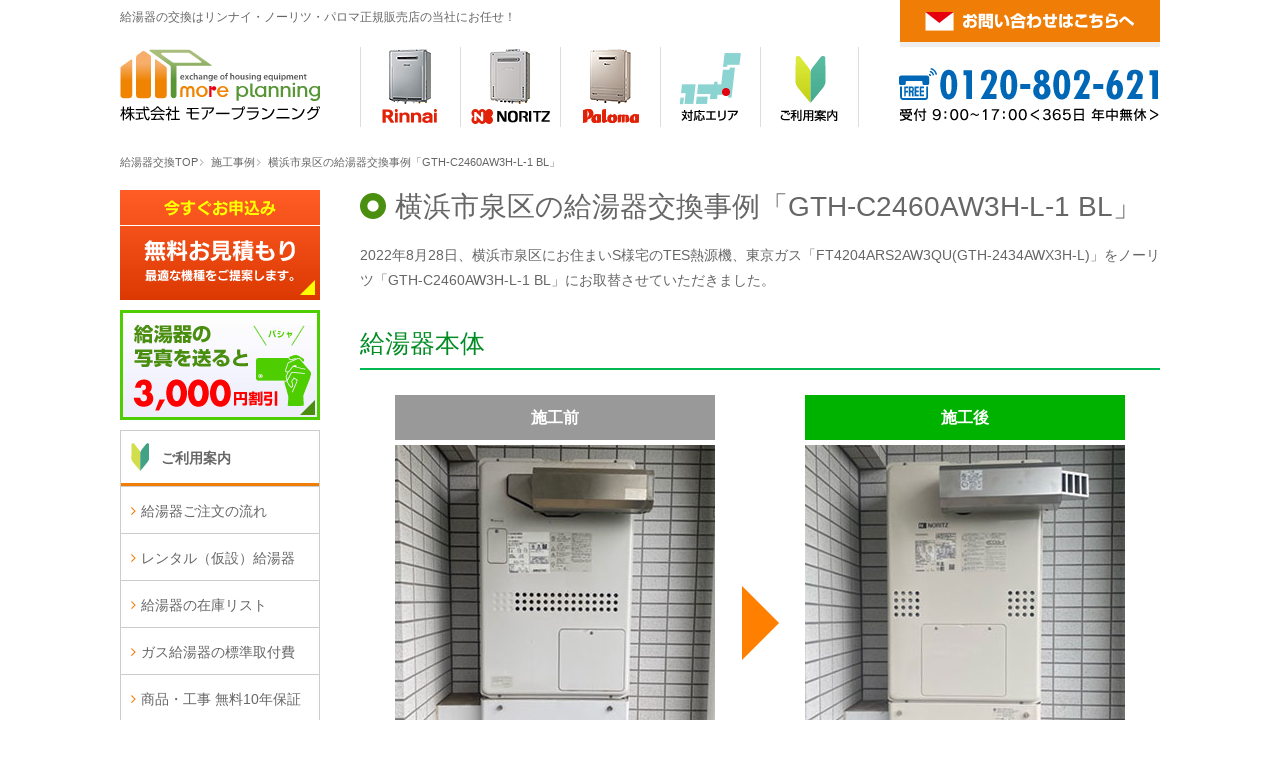

--- FILE ---
content_type: text/html
request_url: https://gas-kyuutouki.com/case/485969/
body_size: 7334
content:
<!doctype html>
<html lang="ja">
<head>
<meta charset="utf-8">
<meta name="viewport" content="width=device-width">

<link rel="canonical" href="https://gas-kyuutouki.com/case/485969/" />
<title>東京ガスFT4204ARS2AW3QU(GTH-2434AWX3H-L)→ノーリツGTH-C2460AW3H-L-1 BL｜横浜市泉区の給湯器交換事例</title>

<script type="text/javascript" src="https://ajax.googleapis.com/ajax/libs/jquery/3.6.0/jquery.min.js"></script>
<script src="https://cdnjs.cloudflare.com/ajax/libs/js-cookie/3.0.5/js.cookie.min.js"></script>
<script type="text/javascript" src="../../common/js/base.js?241018"></script>

<script type="text/javascript" src="../../common/js/iscroll.js"></script>
<link href="../../common/css/font-awesome.css" rel="stylesheet" type="text/css">
<link href="../../common/css/common.css?241018" rel="stylesheet" type="text/css">
<link href="../../common/css/pc.css?241018" rel="stylesheet" type="text/css">
<link href="../../common/css/sp.css?241018" rel="stylesheet" type="text/css">
<link href="../../common/css/hiraku.min.css" rel="stylesheet" type="text/css">

</head>

<body>
<div id="oowaku">
<div id="header">
<div id="top" name="top"></div>
<p class="toptxt">給湯器の交換はリンナイ・ノーリツ・パロマ正規販売店の当社にお任せ！</p>
<div class="mail_pc">
<a href="https://business.form-mailer.jp/fms/6bab18f3238869" target="_blank"><img src="https://gas-kyuutouki.com/common/img/h_mail.png" width="260" height="47" alt="お問い合わせ"/></a>
</div>
<div class="clear"></div>
<div class="globalnavi_pc">
<ul>
<li><a href="https://gas-kyuutouki.com/"><img src="https://gas-kyuutouki.com/common/img/more-logo.svg" alt="モアープランニング" width="200" height="74"/></a></li>
<li><img src="https://gas-kyuutouki.com/common/img/h_40px.png" alt="" width="40" height="80"/></li>
<li><a href="https://gas-kyuutouki.com/rinnai/"><img src="https://gas-kyuutouki.com/common/img/h_01b.png" width="100" height="80" alt="リンナイ"/></a></li>
<li><a href="https://gas-kyuutouki.com/noritz/"><img src="https://gas-kyuutouki.com/common/img/h_02b.png" width="100" height="80" alt="ノーリツ"/></a></li>
<li><a href="https://gas-kyuutouki.com/paloma/"><img src="https://gas-kyuutouki.com/common/img/h_03b.png" width="100" height="80" alt="パロマ"/></a></li>
<li><a href="https://gas-kyuutouki.com/area/"><img src="https://gas-kyuutouki.com/common/img/h_04a.png" width="100" height="80" alt="対応エリア"/></a></li>
<li><a href="https://gas-kyuutouki.com/guide/"><img src="https://gas-kyuutouki.com/common/img/h_05a.png" width="99" height="80" alt="ご利用案内"/></a></li>
<li><img src="https://gas-kyuutouki.com/common/img/h_40px.png" alt="" width="40" height="80"/></li>
<li><img src="https://gas-kyuutouki.com/common/img/h_tel_pm5.png" alt="0120-802-621" width="260" height="80"/></li>
</ul>
</div>

<!-- SPグローバルメニュー -->
<div class="globalnavi_sp">

<div class="header_menu2024">
<div class="header_logo2024"><a href="https://gas-kyuutouki.com/"><img src="https://gas-kyuutouki.com/common/img/more-logo.svg" alt="モアープランニング"/></a></div>
<div class="pc_none"><a href="tel:0120802621" class="sp_header_bth_a"><p class="tel_icon">電話</p></a></div>
<div class="pc_none"><a href="https://gas-kyuutouki.com/form/line.html" class="sp_header_bth_a"><p class="line_icon">LINE</p></a></div>
<div class="pc_none"><a href="https://gas-kyuutouki.com/form/" class="sp_header_bth_b"><p class="mail_icon">見積依頼</p></a></div>
<div class="pc_none"><div class="menu-btn"><a class="btn-open sp_header_bth_c" href="javascript:void(0)">メニュー</a></div></div>
</div>

<ul class="table-ul">
<li class="icon-rinnai"><a href="https://gas-kyuutouki.com/rinnai/">リンナイ</a></li>
<li class="icon-noritz"><a href="https://gas-kyuutouki.com/noritz/">ノーリツ</a></li>
<li class="icon-paloma"><a href="https://gas-kyuutouki.com/paloma/">パロマ</a></li>
<li class="icon-area"><a href="https://gas-kyuutouki.com/area/">対応エリア</a></li>
<li class="icon-guide"><a href="https://gas-kyuutouki.com/guide/">ご利用案内</a></li>
</ul>
</div>
<!-- SPグローバルメニュー -->

</div>

<div class="clear"></div>

<div id="contents">

<div class="topicpath">
<ol>
<li><a href="../../">給湯器交換TOP</a></li>
<li><a href="../">施工事例</a></li>
<li>横浜市泉区の給湯器交換事例「GTH-C2460AW3H-L-1 BL」</li>
</ol>
</div>

<div id="main">
<h1>横浜市泉区の給湯器交換事例「GTH-C2460AW3H-L-1 BL」</h1>
<p class="txt-bottom-a">2022年8月28日、横浜市泉区にお住まいS様宅のTES熱源機、東京ガス「FT4204ARS2AW3QU(GTH-2434AWX3H-L)」をノーリツ「GTH-C2460AW3H-L-1 BL」にお取替させていただきました。</p>
<p class="jirei_txt">給湯器本体</p>
<div class="jirei">
<div class="sekou_m">
<p class="sekou_m_txt">施工前</p>
<img src="a.jpg" width="320" height="400" alt="FT4204ARS2AW3QU(GTH-2434AWX3H-L)"/></div>
<div class="sekou_g">
<p class="sekou_g_txt">施工後</p>
<img src="b.jpg" width="320" height="400" alt="GTH-C2460AW3H-L-1 BL"/></div>
<div class="clear"></div>
</div>
<p class="jirei_txt">浴室リモコン</p>
<div class="jirei">
<div class="sekou_m">
<p class="sekou_m_txt">施工前</p>
<img src="c.jpg" width="320" height="200" alt="浴室リモコン施工前"/></div>
<div class="sekou_g">
<p class="sekou_g_txt">施工後</p>
<img src="d.jpg" width="320" height="200" alt="浴室リモコン施工後"/></div>
<div class="clear"></div>
</div>
<p class="jirei_txt">台所リモコン</p>
<div class="jirei">
<div class="sekou_m">
<p class="sekou_m_txt">施工前</p>
<img src="e.jpg" width="320" height="200" alt="台所リモコン施工前"/></div>
<div class="sekou_g">
<p class="sekou_g_txt">施工後</p>
<img src="f.jpg" width="320" height="200" alt="台所リモコン施工後"/></div>
<div class="clear"></div>
</div>
<table class="case">
<tbody>
<tr>
<th>施工前</th>
<td>東京ガス品番：FT4204ARS2AW3QU<br>
ノーリツ品番：GTH-2434AWX3H-L</td>
</tr>
<tr>
<th>施工後</th>
<td>本体品番：GTH-C2460AW3H-L-1 BL<br>
<a href="../../noritz/">ノーリツ</a>｜<a href="../../noritz/qod/">ガス温水暖房付ふろ給湯器</a>｜<a href="../../noritz/qod/balcony_eco.html">ベランダ壁掛型エコジョーズ</a>｜24号｜フルオート<br>
リモコン：RC-J112Eマルチセット<br>
配管カバー：H41-600<br>
アルコーブ用排気アダプタ：S2-30</td>
</tr>
<tr>
<th>施工場所</th>
<td>横浜市泉区</td>
</tr>
<tr>
  <th>施行日</th>
  <td><p>2022年8月28日</p></td>
</tr>
<tr>
<th>施工時間</th>
<td>約3時間</td>
</tr>
</tbody>
</table>
<div class="kugiri"></div>
<!--
<a href="https://gas-kyuutouki.com/case/"><img src="https://gas-kyuutouki.com/common/img/jirei-back.png" width="800" height="120" alt="施工事例一覧"/></a>
<div class="kugiri"></div>
-->

<h2>給湯器の交換・取替はお任せください！</h2>
<!--
<img src="https://gas-kyuutouki.com/img/campaign_20250531.png" width="800" height="470" alt="給湯器大特価フェア" class="mb15"/>
-->
<img src="https://gas-kyuutouki.com/common/img/top_more_logo.png" width="800" height="100" alt="ガス機器設置スペシャリストの店モアープランニング"/>

<div class="kugiri_s"></div>

<div class="three-e"><a href="https://gas-kyuutouki.com/rinnai/qo/kabe_be.html"><img src="https://gas-kyuutouki.com/rinnai/img/qo_kabe_be_2505.png" alt="リンナイ ガスふろ給湯器 壁掛型" width="248" height="420" /><p>リンナイ ガスふろ給湯器 壁掛型</p></a></div>
<div class="three-e"><a href="https://gas-kyuutouki.com/noritz/qo/kabe_be.html"><img src="https://gas-kyuutouki.com/noritz/img/qo_kabe_be_2501.png" alt="ノーリツ ガスふろ給湯器 壁掛型" width="248" height="420" />
<p>ノーリツ ガスふろ給湯器 壁掛型</p></a></div>
<div class="three-f"><a href="https://gas-kyuutouki.com/paloma/qo/kabe_be.html"><img src="https://gas-kyuutouki.com/paloma/img/qo_kabe_be.png" alt="パロマ ガスふろ給湯器 壁掛型" width="248" height="420" />
<p>パロマ ガスふろ給湯器 壁掛型</p></a></div>
<div class="clear"></div>
<div class="three-e"><a href="https://gas-kyuutouki.com/rinnai/qo/kabe_eco.html"><img src="https://gas-kyuutouki.com/rinnai/img/qo_kabe_eco_2505.png" alt="リンナイ ガスふろ給湯器 壁掛型エコジョーズ" width="248" height="420" /><p>リンナイ ガスふろ給湯器 壁掛型エコジョーズ</p></a></div>
<div class="three-e"><a href="https://gas-kyuutouki.com/noritz/qo/kabe_eco.html"><img src="https://gas-kyuutouki.com/noritz/img/qo_kabe_eco_2501.png" alt="ノーリツ ガスふろ給湯器 壁掛型エコジョーズ" width="248" height="420" />
<p>ノーリツ ガスふろ給湯器 壁掛型エコジョーズ</p></a></div>
<div class="three-f"><a href="https://gas-kyuutouki.com/paloma/qo/kabe_eco.html"><img src="https://gas-kyuutouki.com/paloma/img/qo_kabe_eco.png" alt="パロマ ガスふろ給湯器 壁掛型エコジョーズ" width="248" height="420" />
<p>パロマ ガスふろ給湯器 壁掛型エコジョーズ</p></a></div>
<div class="clear"></div>
<div class="three-e"><a href="https://gas-kyuutouki.com/rinnai/qo/sue_eco.html"><img src="https://gas-kyuutouki.com/rinnai/img/qo_sue_eco_2505.png" alt="リンナイ ガスふろ給湯器 据置型エコジョーズ" width="248" height="420" /><p>リンナイ ガスふろ給湯器 据置型エコジョーズ</p></a></div>
<div class="three-e"><a href="https://gas-kyuutouki.com/noritz/qo/sue_eco.html"><img src="https://gas-kyuutouki.com/noritz/img/qo_sue_eco.png" alt="ノーリツ ガスふろ給湯器 据置型エコジョーズ" width="248" height="420" />
<p>ノーリツ ガスふろ給湯器 据置型エコジョーズ</p></a></div>
<div class="three-f"><a href="https://gas-kyuutouki.com/paloma/qo/sue_eco.html"><img src="https://gas-kyuutouki.com/paloma/img/qo_sue_eco.png" alt="パロマ ガスふろ給湯器 据置型エコジョーズ" width="248" height="420" />
<p>パロマ ガスふろ給湯器 据置型エコジョーズ</p></a></div>
<div class="clear"></div>
<a href="https://gas-kyuutouki.com/guide/warranty.html"><img src="https://gas-kyuutouki.com/img/warranty10_kazushige.png" width="800" height="150" alt="商品も工事も無料10年保証付き"/></a>

<div class="kugiri"></div>
<div class="kugiri"></div>
<a href="https://gas-kyuutouki.com/guide/rental.html"><img src="https://gas-kyuutouki.com/common/img/botan_rental.png" width="800" height="250" alt="レンタル給湯器" class="mb15"/></a>
<img src="https://gas-kyuutouki.com/common/img/matome_normal.png" width="800" height="540" alt="まとめ工事割引"/>
<p align="center">まとめ工事割引！2箇所以上の同日工事がお得です。<span class="link_icon"><a href="https://more-planning.com/" target="_blank">コンロ・レンジフードの交換についてはこちらへ</a></span></p>
<div class="mb15"></div>
<a href="https://gas-kyuutouki.com/form/line.html"><img src="https://gas-kyuutouki.com/common/img/line3000_kazushige.png" width="800" height="250" alt="LINEで簡単お見積もり・ご相談" class="mb15"/></a>
<a href="https://gas-kyuutouki.com/form/"><img src="https://gas-kyuutouki.com/common/img/botan_mitsumori_kazushige.png" width="800" height="360" alt="給湯器の無料お見積り"/></a>
<div class="kugiri"></div>

<h2><a href="https://gas-kyuutouki.com/area/">対応エリア</a></h2>
<h3><a href="https://gas-kyuutouki.com/area/kanagawa/">神奈川県</a></h3>
<div id="area_link">
<p><b><a href="https://gas-kyuutouki.com/area/kanagawa/yokohama/">横浜市</a></b>（<a href="https://gas-kyuutouki.com/area/kanagawa/yokohama/aoba/">青葉区</a>、<a href="https://gas-kyuutouki.com/area/kanagawa/yokohama/asahi/">旭区</a>、<a href="https://gas-kyuutouki.com/area/kanagawa/yokohama/izumi/">泉区</a>、<a href="https://gas-kyuutouki.com/area/kanagawa/yokohama/isogo/">磯子区</a>、<a href="https://gas-kyuutouki.com/area/kanagawa/yokohama/kanagawa/">神奈川区</a>、<a href="https://gas-kyuutouki.com/area/kanagawa/yokohama/kanazawa/">金沢区</a>、<a href="https://gas-kyuutouki.com/area/kanagawa/yokohama/konan/">港南区</a>、<a href="https://gas-kyuutouki.com/area/kanagawa/yokohama/kohoku/">港北区</a>、<a href="https://gas-kyuutouki.com/area/kanagawa/yokohama/sakae/">栄区</a>、<a href="https://gas-kyuutouki.com/area/kanagawa/yokohama/seya/">瀬谷区</a>、<a href="https://gas-kyuutouki.com/area/kanagawa/yokohama/totsuka/">戸塚区</a>、<a href="https://gas-kyuutouki.com/area/kanagawa/yokohama/tsuzuki/">都筑区</a>、<a href="https://gas-kyuutouki.com/area/kanagawa/yokohama/tsurumi/">鶴見区</a>、<a href="https://gas-kyuutouki.com/area/kanagawa/yokohama/naka/">中区</a>、<a href="https://gas-kyuutouki.com/area/kanagawa/yokohama/nishi/">西区</a>、<a href="https://gas-kyuutouki.com/area/kanagawa/yokohama/hodogaya/">保土ヶ谷区</a>、<a href="https://gas-kyuutouki.com/area/kanagawa/yokohama/midori/">緑区</a>、<a href="https://gas-kyuutouki.com/area/kanagawa/yokohama/minami/">南区</a> ）｜<b><a href="https://gas-kyuutouki.com/area/kanagawa/kawasaki/">川崎市</a></b>（<a href="https://gas-kyuutouki.com/area/kanagawa/kawasaki/asao/">麻生区</a>、<a href="https://gas-kyuutouki.com/area/kanagawa/kawasaki/kawasaki/">川崎区</a>、<a href="https://gas-kyuutouki.com/area/kanagawa/kawasaki/saiwai/">幸区</a>、<a href="https://gas-kyuutouki.com/area/kanagawa/kawasaki/takatsu/">高津区</a>、 <a href="https://gas-kyuutouki.com/area/kanagawa/kawasaki/tama/">多摩区</a>、<a href="https://gas-kyuutouki.com/area/kanagawa/kawasaki/nakahara/">中原区</a>、<a href="https://gas-kyuutouki.com/area/kanagawa/kawasaki/miyamae/">宮前区</a>）｜<b><a href="https://gas-kyuutouki.com/area/kanagawa/sagamihara/">相模原市</a></b>｜<b><a href="https://gas-kyuutouki.com/area/kanagawa/yamato/">大和市</a></b>｜<b><a href="https://gas-kyuutouki.com/area/kanagawa/zama/">座間市</a></b>｜<b>綾瀬市</b>｜<b><a href="https://gas-kyuutouki.com/area/kanagawa/fujisawa/">藤沢市</a></b>｜<b>海老名市</b>｜<b>寒川町</b>｜<b><a href="https://gas-kyuutouki.com/area/kanagawa/chigasaki/">茅ヶ崎市</a></b>｜<b>愛川町</b>｜<b>厚木市</b>｜<b>伊勢原市</b>｜<b>平塚市</b>｜<b>清川村</b>｜<b>秦野市</b>｜<b><a href="https://gas-kyuutouki.com/area/kanagawa/kamakura/">鎌倉市</a></b>｜<b>逗子市</b>｜<b>葉山町</b>｜<b><a href="https://gas-kyuutouki.com/area/kanagawa/yokosuka/">横須賀市</a></b>｜<b>三浦市</b>｜<b>松田町</b>｜<b>開成町</b>｜<b>大井町</b>｜<b>中井町</b>｜<b>二宮町</b>｜<b>大磯町</b></p>
<div class="kugiri_s"></div>

<h3><a href="https://gas-kyuutouki.com/area/tokyo/">東京都</a></h3>
<p><b>東京23区</b>（<a href="https://gas-kyuutouki.com/area/tokyo/chiyoda/">千代田区</a>、<a href="https://gas-kyuutouki.com/area/tokyo/chuo/">中央区</a>、<a href="https://gas-kyuutouki.com/area/tokyo/minato/">港区</a>、<a href="https://gas-kyuutouki.com/area/tokyo/shinjuku/">新宿区</a>、<a href="https://gas-kyuutouki.com/area/tokyo/bunkyo/">文京区</a>、<a href="https://gas-kyuutouki.com/area/tokyo/taito/">台東区</a>、<a href="https://gas-kyuutouki.com/area/tokyo/sumida/">墨田区</a>、<a href="https://gas-kyuutouki.com/area/tokyo/koto/">江東区</a>、<a href="https://gas-kyuutouki.com/area/tokyo/shinagawa/">品川区</a>、<a href="https://gas-kyuutouki.com/area/tokyo/meguro/">目黒区</a>、<a href="https://gas-kyuutouki.com/area/tokyo/ota/">大田区</a>、<a href="https://gas-kyuutouki.com/area/tokyo/setagaya/">世田谷区</a>、<a href="https://gas-kyuutouki.com/area/tokyo/shibuya/">渋谷区</a>、<a href="https://gas-kyuutouki.com/area/tokyo/nakano/">中野区</a>、<a href="https://gas-kyuutouki.com/area/tokyo/suginami/">杉並区</a>、<a href="https://gas-kyuutouki.com/area/tokyo/toshima/">豊島区</a>、<a href="https://gas-kyuutouki.com/area/tokyo/kita/">北区</a>・<a href="https://gas-kyuutouki.com/area/tokyo/arakawa/">荒川区</a>、<a href="https://gas-kyuutouki.com/area/tokyo/itabashi/">板橋区</a>、<a href="https://gas-kyuutouki.com/area/tokyo/nerima/">練馬区</a>、<a href="https://gas-kyuutouki.com/area/tokyo/adachi/">足立区</a>、<a href="https://gas-kyuutouki.com/area/tokyo/katsushika/">葛飾区</a>、<a href="https://gas-kyuutouki.com/area/tokyo/edogawa/">江戸川区</a>）｜<b><a href="https://gas-kyuutouki.com/area/tokyo/machida/">町田市</a></b>｜<b><a href="https://gas-kyuutouki.com/area/tokyo/hachioji/">八王子市</a></b>｜<b>昭島市</b>｜<b>日野市</b>｜<b>多摩市</b>｜<b>武蔵村山市</b>｜<b>東大和市</b>｜<b>立川市</b>｜<b>国立市</b>｜<b>府中市</b>｜<b>稲城市</b>｜<b>東村山市</b>｜<b>小平市</b>｜<b>国分寺市</b>｜<b>小金井市</b>｜<b>三鷹市</b>｜<b><a href="https://gas-kyuutouki.com/area/tokyo/chofu/">調布市</a></b>｜<b>狛江市</b>｜<b>清瀬市</b>｜<b>東久留米市</b>｜<b>西東京市</b>｜<b>武蔵野市</b>｜<b>瑞穂町</b>｜<b>羽村市</b>｜<b>福生市</b>｜<b>青梅市</b>｜<b>日の出町</b>｜<b>あきる野市</b></p>
<div class="kugiri_s"></div>


<h3><a href="https://gas-kyuutouki.com/area/index.html#saitama">埼玉県</a></h3>
<p><b>さいたま市</b>（岩槻区・浦和区・大宮区・北区・桜区・中央区・西区・緑区・南区・見沼区）｜<b>越谷市</b>｜<b>松伏町</b>｜<b>吉川市</b>｜<b>三郷市</b>｜<b>八潮市</b>｜<b>草加市</b>｜<b>川口市</b>｜<b>蕨市</b>｜<b>戸田市</b>｜<b>志木市</b>｜<b>朝霧市</b>｜<b>新座市</b>｜<b>和光市</b>｜<b>春日部市</b>｜<b>川越市</b>｜<b>ふじみ野市</b>｜<b>三芳町</b>｜<b>富士見市</b>｜<b>狭山市</b>｜<b>所沢市</b>｜<b>入間市</b></p>
<div class="kugiri_s"></div>

<h3><a href="https://gas-kyuutouki.com/area/index.html#chiba">千葉県</a></h3>
<p><b>千葉市</b>（中央区・花見川区・稲毛区・若葉区・緑区・美浜区）｜<b>流山市</b>｜<b>柏市</b>｜<b>松戸市</b>｜<b>鎌ケ谷市</b>｜<b>市川市</b>｜<b>船橋市</b>｜<b>浦安市</b>｜<b>習志野市</b></p>
<div class="kugiri_s"></div>

<h3><a href="https://gas-kyuutouki.com/area/index.html#fukuoka">福岡県</a></h3>
<p><b>福岡市</b>（博多区・中央区・東区・西区・南区・城南区・早良区）<b>｜那珂川市｜春日市｜大野城市｜太宰府市｜宇美町｜志免町｜須恵町｜粕屋町｜久山町｜新宮町｜古賀市｜福津市｜宗像市｜岡垣町｜遠賀町｜芦屋町｜水巻町｜中間市｜北九州市</b>（門司区・小倉北区・小倉南区・若松区・八幡東区・八幡西区・戸畑区）</p>
<p>※福岡エリアは対応出来ない工事がございます。<span class="link_icon"><a href="https://gas-kyuutouki.com/area/#fukuoka">こちら</a></span>でご確認ください。</p>
<div class="kugiri_s"></div>

<h3><a href="https://gas-kyuutouki.com/area/index.html#osaka">大阪府</a></h3>
<p><b>池田市｜和泉市｜泉大津市｜泉佐野市｜茨木市｜大阪市｜大阪狭山市｜貝塚市｜柏原市｜交野市｜門真市｜河内長野市｜岸和田市｜堺市｜四條畷市｜吹田市｜摂津市｜泉南市｜大東市｜高石市｜高槻市｜豊中市｜富田林市｜寝屋川市｜羽曳野市｜阪南市｜東大阪市｜枚方市｜藤井寺市｜松原市｜箕面市｜守口市｜八尾市｜河南町｜熊取町｜島本町｜太子町｜田尻町｜忠岡町｜豊能町｜能勢町｜岬町｜千早赤阪村</b></p>
<p>※大阪エリアは対応出来ない工事がございます。<span class="link_icon"><a href="https://gas-kyuutouki.com/area/#osaka">こちら</a></span>でご確認ください。</p>
</div>
</div>
<div id="saidenavi">

<div class="sp_none">
<div class="banner_m">
<div class="banner_01">
<a href="https://gas-kyuutouki.com/form/"><img src="https://gas-kyuutouki.com/common/img/pc_s_mail.png" alt="お見積り依頼"/></a>
</div>
<div class="banner_02">
<a href="https://gas-kyuutouki.com/form/photo.html"><img src="https://gas-kyuutouki.com/common/img/pc_s_photo3000.png" alt="給湯器の写真を送ると5000円割引"/></a>
</div>
<div class="clear"></div>
</div>
</div>
<div class="overlay">
<div class="pc_none">
<div class="snavi_sp_logo">

</div>
</div>
<ul>
<li class="s_navi_guide"><a href="https://gas-kyuutouki.com/guide/">ご利用案内</a></li>
<li class="s_navi"><a href="https://gas-kyuutouki.com/guide/flow.html">給湯器ご注文の流れ</a></li>
<li class="s_navi"><a href="https://gas-kyuutouki.com/guide/rental.html">レンタル（仮設）給湯器</a></li>
<li class="s_navi"><a href="https://gas-kyuutouki.com/guide/zaiko.html">給湯器の在庫リスト</a></li>
<li class="s_navi"><a href="https://gas-kyuutouki.com/guide/construction.html">ガス給湯器の標準取付費</a></li>
<li class="s_navi"><a href="https://gas-kyuutouki.com/guide/warranty.html">商品・工事 無料10年保証</a></li>
<li class="s_navi"><a href="https://gas-kyuutouki.com/guide/payment.html">お支払い方法について</a></li>
<li class="s_navi"><a href="https://gas-kyuutouki.com/guide/question.html">よくある質問</a></li>
<li class="s_navi_ov"><a href="https://gas-kyuutouki.com/case/">施工事例</a></li>
<li class="s_navi"><a href="https://gas-kyuutouki.com/reviews/">お客様の声・口コミ</a></li>
<li class="s_navi"><a href="https://gas-kyuutouki.com/guide/profile.html">会社案内</a></li>
<li class="s_navi"><a href="https://gas-kyuutouki.com/guide/tokutei.html">特定商取引法に基く表記</a></li>
</ul>
<ul>
<li class="s_navi_rinnai"><a href="https://gas-kyuutouki.com/rinnai/">リンナイ</a></li>
<li class="s_navi"><a href="https://gas-kyuutouki.com/rinnai/qs/">ガス給湯専用機</a></li>
<li class="s_navi"><a href="https://gas-kyuutouki.com/rinnai/qo/">ガスふろ給湯器</a></li>
<li class="s_navi"><a href="https://gas-kyuutouki.com/rinnai/hi/">高温水供給式ガス給湯器</a></li>
<li class="s_navi"><a href="https://gas-kyuutouki.com/rinnai/qod/">ガス温水暖房付ふろ給湯器</a></li>
<li class="s_navi"><a href="https://gas-kyuutouki.com/rinnai/qd/">ガス温水暖房付給湯器</a></li>
<li class="s_navi"><a href="https://gas-kyuutouki.com/rinnai/ds/">ガス温水暖房専用熱源機</a></li>
<li class="s_navi"><a href="https://gas-kyuutouki.com/rinnai/os/">ガス風呂釜・バランス釜</a></li>
<li class="s_navi"><a href="https://gas-kyuutouki.com/rinnai/s-qs/">ガス瞬間湯沸かし器</a></li>
<li class="s_navi"><a href="https://gas-kyuutouki.com/rinnai/rinnai-mb.html">マイクロバブルバス</a></li>
<li class="s_navi"><a href="https://gas-kyuutouki.com/rinnai/rinnai-ufb.html">ウルトラファインバブル</a></li>
<li class="s_navi"><a href="https://gas-kyuutouki.com/rinnai/baskan/">温水式浴室暖房乾燥機</a></li>
</ul>
<ul>
<li class="s_navi_noritz"><a href="https://gas-kyuutouki.com/noritz/">ノーリツ</a></li>
<li class="s_navi"><a href="https://gas-kyuutouki.com/noritz/qs/">ガス給湯専用機</a></li>
<li class="s_navi"><a href="https://gas-kyuutouki.com/noritz/qo/">ガスふろ給湯器</a></li>
<li class="s_navi"><a href="https://gas-kyuutouki.com/noritz/hi/">高温水供給式ガス給湯器</a></li>
<li class="s_navi"><a href="https://gas-kyuutouki.com/noritz/qod/">ガス温水暖房付ふろ給湯器</a></li>
<li class="s_navi"><a href="https://gas-kyuutouki.com/noritz/qd/">ガス温水暖房付給湯器</a></li>
<li class="s_navi"><a href="https://gas-kyuutouki.com/noritz/ds/">ガス温水暖房専用熱源機</a></li>
<li class="s_navi"><a href="https://gas-kyuutouki.com/noritz/os/">ガス風呂釜・バランス釜</a></li>
<li class="s_navi"><a href="https://gas-kyuutouki.com/noritz/mb.html">マイクロバブル浴</a></li>
<li class="s_navi"><a href="https://gas-kyuutouki.com/noritz/baskan/">温水式浴室暖房乾燥機</a></li>
</ul>
<ul>
<li class="s_navi_paloma"><a href="https://gas-kyuutouki.com/paloma/">パロマ</a></li>
<li class="s_navi"><a href="https://gas-kyuutouki.com/paloma/qs/">ガス給湯専用機</a></li>
<li class="s_navi"><a href="https://gas-kyuutouki.com/paloma/qo/">ガスふろ給湯器</a></li>
<!--<li class="s_navi"><a href="https://gas-kyuutouki.com/paloma/hi/">高温水供給式ガス給湯器</a></li>-->
</ul>

<div class="pc_none">
<div class="kugiri"></div>
<img src="https://gas-kyuutouki.com/common/img/menu_mitsumori_kazushige.png" width="640" height="238" alt="お問い合わせ先"/>
<div class="contact-frame_snav">
<p class="txt_midashi">お気軽にお問合せください</p>
<p>給湯器の交換についての疑問や質問などお気軽にお問合せください。</p>
<p class="contact-border">お電話でのお問合せ</p>
<a href="tel:0120802621"><img src="https://gas-kyuutouki.com/common/img/f_tel_pm5.png" alt=""/></a>
<a href="https://gas-kyuutouki.com/form/" class="border_btn01">無料お見積りはコチラ</a>
</div>
<div class="kugiri"></div>
</div>
</div>
<div class="banner">
<div class="banner_01">
<a href="https://gas-kyuutouki.com/knowledge/ps_eco.html"><img src="https://gas-kyuutouki.com/common/img/banner_pseco.png" alt="集合住宅PSエコジョーズ"/></a>
</div>
<div class="banner_02">
<a href="https://gas-kyuutouki.com/noritz/mb.html"><img src="https://gas-kyuutouki.com/common/img/banner_mb.png" alt="ノーリツのマイクロバブル"/></a>
</div>
<div class="banner_01">
<a href="https://gas-kyuutouki.com/rinnai/rinnai-mb.html"><img src="https://gas-kyuutouki.com/common/img/banner_rinnai-mbu.png" alt="マイクロバブルバスユニット"/></a>
</div>
<div class="banner_02">
<a href="https://gas-kyuutouki.com/rinnai/rinnai-ufb.html"><img src="https://gas-kyuutouki.com/common/img/banner_rinnai-ufb.png" alt="ウルトラファインバブル給湯器"/></a>
</div>
<div class="banner_01">
<a href="https://gas-kyuutouki.com/tz-points/"><img src="https://gas-kyuutouki.com/common/img/banner_zeroemi.png" alt="東京ゼロエミポイント"/></a>
</div>
<div class="banner_02">
<a href="https://gas-kyuutouki.com/case/"><img src="https://gas-kyuutouki.com/common/img/banner_jirei.png" alt="給湯器の施工事例"/></a>
</div>
<div class="banner_01">
<a href="https://more-planning.com/conro/" target="_blank"><img src="https://gas-kyuutouki.com/common/img/banner_conro.png" alt="ビルトインコンロ取替・交換"/></a>
</div>
<div class="banner_02">
<a href="https://more-planning.com/rangefood/" target="_blank"><img src="https://gas-kyuutouki.com/common/img/banner_food.png" alt="レンジフード・取替交換"/></a>
</div>
<div class="banner_01">
<a href="https://gas-kyuutouki.com/guide/propane.html"><img src="https://gas-kyuutouki.com/common/img/banner_lpg_5000.png" alt="プロパンガス会社乗り換えキャンペーン"/></a>
</div>
<div class="banner_02">
<a href="https://gss-system.org/" target="_blank"><img src="https://gas-kyuutouki.com/common/img/banner_gss.png" alt="ガス機器設置スペシャリスト登録店"/></a>
</div>
<div class="clear"></div>
</div>

<div class="banner">
<div class="banner_01">
<a href="https://rinnai.jp/products/waterheater/" target="_blank"><img src="https://gas-kyuutouki.com/common/img/banner_rinnai.png" alt="リンナイ給湯器ホームページ"/></a>
</div>
<div class="banner_02">
<a href="https://www.noritz.co.jp/product/kyutou_bath/gas/" target="_blank"><img src="https://gas-kyuutouki.com/common/img/banner_noritz.png" alt="ノーリツ給湯器ホームページ"/></a>
</div>
<div class="banner_01">
<a href="https://www.purpose.co.jp/home/waterheater/gs" target="_blank"><img src="https://gas-kyuutouki.com/common/img/banner_purpose.png" alt="パーパス給湯器ホームページ"/></a>
</div>
<div class="banner_02">
<a href="https://www.paloma.co.jp/product/waterheater/" target="_blank"><img src="https://gas-kyuutouki.com/common/img/banner_paroma.png" alt="パロマ給湯器ホームページ"/></a>
</div>
<div class="clear"></div>
</div>

</div>
<div class="clear"></div>
</div>
<div id="footer">
<div class="floating-banner">
<button class="floating-banner-close">×</button>
<a href="https://gas-kyuutouki.com/form/"><img src="https://gas-kyuutouki.com/common/img/floating-banner.png?241109" alt="無料お見積り"></a>
</div>

<div class="pagetop"></div>
<button id="js-pagetop" class="page-top"><span class="page-top__arrow"></span></button>
<div class="footer_link">
<a href="https://gas-kyuutouki.com/rinnai/">リンナイ ガス給湯器</a>｜<a href="https://gas-kyuutouki.com/noritz/">ノーリツ ガス給湯器</a>｜<a href="https://gas-kyuutouki.com/paloma/">パロマ ガス給湯器</a>｜<a href="https://gas-kyuutouki.com/area/">対応エリア</a>｜<a href="https://gas-kyuutouki.com/guide/">ご利用案内</a>｜<a href="https://gas-kyuutouki.com/knowledge/">給湯器の基礎知識</a>
</div>

<div class="footer_logo">
<img src="https://gas-kyuutouki.com/common/img/more-logo.svg" width="200" height="74" alt="モアープランニング"/>
</div>
<div class="footer_txt">
<p>横浜営業所：〒231-0868 横浜市中区 石川町1-13-2 1F</p>
<p>相模原営業所：〒252-0314 神奈川県相模原市南区南台3-9-32</p>
<p>町田営業所：〒194-0045 東京都町田市南成瀬6-2-11 B1</p>
<p>福岡営業所：〒816-0905 福岡県大野城市川久保1-17-15</p>
<p>大阪営業所：〒542-0081 大阪府大阪市中央区南船場3-11-10 B1F</p>
<p>※通販・出張専門会社のため、来店されないようご注意ください。</p>
</div>
<div class="footer_tel">
<p class="mb10"><a href="https://gas-kyuutouki.com/">横浜・東京のガス給湯器・風呂釜の交換が激安！</a></p>
<div class="sp_none">
<img src="https://gas-kyuutouki.com/common/img/f_tel_pm5.png" width="360" height="70" alt="0120-802-621"/>
</div>
<div class="pc_none">
<a href="tel:0120802621"><img src="https://gas-kyuutouki.com/common/img/f_tel_pm5.png" width="360" height="70" alt="0120-802-621"/></a>

</div>

</div>
<div class="clear"></div>

<!--アナリティクスタグGA4-->
<script async src="https://www.googletagmanager.com/gtag/js?id=G-EELXVPYZVZ"></script>
<script>
  window.dataLayer = window.dataLayer || [];
  function gtag(){dataLayer.push(arguments);}
  gtag('js', new Date());

  gtag('config', 'G-EELXVPYZVZ');
</script>
<!--アナリティクスタグGA4-->

</div>
</div>
</body>
</html>


--- FILE ---
content_type: image/svg+xml
request_url: https://gas-kyuutouki.com/common/img/more-logo.svg
body_size: 5117
content:
<?xml version="1.0" encoding="utf-8"?>
<!-- Generator: Adobe Illustrator 21.1.0, SVG Export Plug-In . SVG Version: 6.00 Build 0)  -->
<svg version="1.1" id="レイヤー_2" xmlns="http://www.w3.org/2000/svg" xmlns:xlink="http://www.w3.org/1999/xlink" x="0px"
	 y="0px" viewBox="0 0 400 148" style="enable-background:new 0 0 400 148;" xml:space="preserve">
<style type="text/css">
	.st0{fill:#595757;}
	.st1{fill:url(#SVGID_1_);}
	.st2{fill:url(#SVGID_2_);}
	.st3{fill:url(#SVGID_3_);}
	.st4{fill:url(#SVGID_4_);}
	.st5{fill:#579535;}
	.st6{fill:#F08300;}
	.st7{fill:#E60012;}
</style>
<g>
	<g>
		<path class="st0" d="M122.7,61.3c0.1,1.6,1.3,2.3,2.7,2.3c1,0,1.8-0.1,2.4-0.4l0.3,1.5c-0.8,0.3-1.8,0.5-3.1,0.5
			c-2.9,0-4.5-1.8-4.5-4.5c0-2.4,1.5-4.7,4.3-4.7c2.9,0,3.8,2.4,3.8,4.3c0,0.4,0,0.7-0.1,0.9h-5.8V61.3z M126.6,59.7
			c0-0.8-0.3-2.2-1.8-2.2c-1.4,0-2,1.2-2,2.2H126.6z"/>
		<path class="st0" d="M131.9,56.2l1,1.7c0.3,0.5,0.5,0.9,0.8,1.4h0.1c0.3-0.5,0.5-0.9,0.8-1.4l1-1.6h2.4l-2.9,4.2l3,4.6h-2.5
			l-1.1-1.8c-0.3-0.5-0.5-0.9-0.8-1.4l0,0c-0.3,0.5-0.5,0.9-0.8,1.4l-1,1.8h-2.5l3.1-4.5l-2.9-4.3h2.3V56.2z"/>
		<path class="st0" d="M145.9,64.8c-0.5,0.2-1.4,0.5-2.5,0.5c-2.8,0-4.5-1.8-4.5-4.5c0-2.6,1.8-4.7,4.9-4.7c0.8,0,1.6,0.2,2.2,0.4
			l-0.4,1.7c-0.4-0.2-0.9-0.3-1.7-0.3c-1.7,0-2.7,1.2-2.7,2.9c0,1.8,1.2,2.8,2.7,2.8c0.8,0,1.3-0.2,1.8-0.3L145.9,64.8z"/>
		<path class="st0" d="M147.5,52.2h2.2v5.2l0,0c0.3-0.4,0.6-0.8,1.1-1c0.4-0.3,1-0.4,1.5-0.4c1.5,0,3.1,1,3.1,3.8V65h-2.2v-4.9
			c0-1.3-0.5-2.2-1.7-2.2c-0.9,0-1.5,0.6-1.7,1.2c-0.1,0.2-0.1,0.4-0.1,0.7V65h-2.2L147.5,52.2L147.5,52.2z"/>
		<path class="st0" d="M162.8,65l-0.1-1h-0.1c-0.5,0.7-1.5,1.2-2.6,1.2c-1.8,0-2.8-1.3-2.8-2.6c0-2.2,2-3.3,5.2-3.3v-0.1
			c0-0.6-0.2-1.5-1.8-1.5c-0.9,0-1.8,0.3-2.4,0.7l-0.4-1.4c0.7-0.4,1.8-0.8,3.2-0.8c2.8,0,3.6,1.8,3.6,3.7v3.2c0,0.8,0,1.6,0.1,2.1
			h-1.9V65z M162.5,60.7c-1.6,0-3.1,0.3-3.1,1.6c0,0.9,0.6,1.3,1.3,1.3c0.9,0,1.5-0.6,1.7-1.2c0.1-0.2,0.1-0.3,0.1-0.5V60.7z"/>
		<path class="st0" d="M167,58.8c0-1,0-1.9-0.1-2.6h2l0.1,1.3h0.1c0.4-0.7,1.3-1.5,2.8-1.5s3.1,1,3.1,3.8V65h-2.2v-5
			c0-1.3-0.5-2.2-1.7-2.2c-0.9,0-1.5,0.6-1.7,1.3c-0.1,0.2-0.1,0.5-0.1,0.7V65H167V58.8z"/>
		<path class="st0" d="M185.4,56.2c0,0.6-0.1,1.3-0.1,2.5v5c0,1.8-0.4,3.2-1.3,4c-0.9,0.8-2.2,1.1-3.4,1.1c-1.1,0-2.3-0.2-3.1-0.7
			l0.5-1.7c0.6,0.3,1.5,0.7,2.6,0.7c1.4,0,2.5-0.8,2.5-2.7v-0.8l0,0c-0.5,0.8-1.4,1.3-2.6,1.3c-2.2,0-3.7-1.8-3.7-4.3
			c0-2.9,1.9-4.7,4-4.7c1.3,0,2.1,0.7,2.6,1.4l0,0l0.1-1.2L185.4,56.2L185.4,56.2z M183.1,59.8c0-0.2,0-0.4-0.1-0.6
			c-0.2-0.8-0.9-1.4-1.8-1.4c-1.2,0-2.2,1.1-2.2,2.9c0,1.5,0.8,2.7,2.2,2.7c0.8,0,1.6-0.5,1.8-1.3c0.1-0.2,0.1-0.5,0.1-0.8V59.8z"/>
		<path class="st0" d="M189.3,61.3c0.1,1.6,1.3,2.3,2.7,2.3c1,0,1.8-0.1,2.4-0.4l0.3,1.5c-0.8,0.3-1.8,0.5-3.1,0.5
			c-2.9,0-4.5-1.8-4.5-4.5c0-2.4,1.5-4.7,4.3-4.7c2.9,0,3.8,2.4,3.8,4.3c0,0.4,0,0.7-0.1,0.9h-5.8V61.3z M193.2,59.7
			c0-0.8-0.3-2.2-1.8-2.2c-1.4,0-2,1.2-2,2.2H193.2z"/>
		<path class="st0" d="M209.2,60.5c0,3.2-2.3,4.7-4.5,4.7c-2.5,0-4.4-1.7-4.4-4.5c0-2.9,1.9-4.7,4.6-4.7
			C207.5,56,209.2,57.9,209.2,60.5z M202.6,60.6c0,1.7,0.8,3,2.2,3c1.3,0,2.2-1.2,2.2-3c0-1.4-0.6-3-2.1-3
			C203.2,57.7,202.6,59.2,202.6,60.6z"/>
		<path class="st0" d="M211.3,65v-7.1h-1.2v-1.7h1.2v-0.4c0-1.1,0.3-2.3,1.1-3c0.7-0.6,1.5-0.9,2.3-0.9c0.6,0,1.1,0.1,1.4,0.2
			l-0.2,1.7c-0.2-0.1-0.5-0.2-0.9-0.2c-1.1,0-1.5,0.9-1.5,2v0.5h1.9v1.7h-1.9V65H211.3z"/>
		<path class="st0" d="M220.6,52.2h2.2v5.2l0,0c0.3-0.4,0.6-0.8,1.1-1c0.4-0.3,1-0.4,1.5-0.4c1.5,0,3.1,1,3.1,3.8V65h-2.2v-4.9
			c0-1.3-0.5-2.2-1.7-2.2c-0.9,0-1.5,0.6-1.7,1.2c-0.1,0.2-0.1,0.4-0.1,0.7V65h-2.2L220.6,52.2L220.6,52.2z"/>
		<path class="st0" d="M239.3,60.5c0,3.2-2.3,4.7-4.5,4.7c-2.5,0-4.4-1.7-4.4-4.5c0-2.9,1.9-4.7,4.6-4.7
			C237.5,56,239.3,57.9,239.3,60.5z M232.6,60.6c0,1.7,0.8,3,2.2,3c1.3,0,2.2-1.2,2.2-3c0-1.4-0.6-3-2.1-3
			C233.3,57.7,232.6,59.2,232.6,60.6z"/>
		<path class="st0" d="M249,62.4c0,1,0,1.9,0.1,2.6h-2l-0.1-1.3l0,0c-0.4,0.6-1.2,1.5-2.8,1.5s-3.1-1-3.1-3.8v-5.2h2.2V61
			c0,1.5,0.5,2.4,1.6,2.4c0.9,0,1.5-0.6,1.7-1.2c0.1-0.2,0.1-0.4,0.1-0.7v-5.3h2.2v6.2H249z"/>
		<path class="st0" d="M251.3,63c0.5,0.3,1.5,0.6,2.3,0.6c1,0,1.4-0.4,1.4-1s-0.4-0.9-1.4-1.3c-1.7-0.6-2.4-1.5-2.4-2.6
			c0-1.6,1.3-2.8,3.3-2.8c1,0,1.8,0.3,2.3,0.5l-0.4,1.6c-0.4-0.2-1.1-0.5-1.9-0.5c-0.8,0-1.2,0.4-1.2,0.9c0,0.6,0.4,0.8,1.5,1.2
			c1.6,0.6,2.3,1.4,2.4,2.7c0,1.6-1.2,2.8-3.6,2.8c-1.1,0-2-0.3-2.7-0.6L251.3,63z"/>
		<path class="st0" d="M261.3,53.8c0,0.7-0.5,1.2-1.3,1.2c-0.7,0-1.2-0.5-1.2-1.2s0.5-1.2,1.2-1.2C260.8,52.5,261.3,53.1,261.3,53.8
			z M259,65v-8.8h2.2V65H259z"/>
		<path class="st0" d="M263.6,58.8c0-1,0-1.9-0.1-2.6h2l0.1,1.3h0.1c0.4-0.7,1.3-1.5,2.8-1.5s3.1,1,3.1,3.8V65h-2.2v-5
			c0-1.3-0.5-2.2-1.7-2.2c-0.9,0-1.5,0.6-1.7,1.3c-0.1,0.2-0.1,0.5-0.1,0.7V65h-2.2L263.6,58.8L263.6,58.8z"/>
		<path class="st0" d="M282,56.2c0,0.6-0.1,1.3-0.1,2.5v5c0,1.8-0.4,3.2-1.3,4c-0.9,0.8-2.2,1.1-3.4,1.1c-1.1,0-2.3-0.2-3.1-0.7
			l0.5-1.7c0.6,0.3,1.5,0.7,2.6,0.7c1.4,0,2.5-0.8,2.5-2.7v-0.8l0,0c-0.5,0.8-1.4,1.3-2.6,1.3c-2.2,0-3.7-1.8-3.7-4.3
			c0-2.9,1.9-4.7,4-4.7c1.3,0,2.1,0.7,2.6,1.4l0,0l0.1-1.2L282,56.2L282,56.2z M279.7,59.8c0-0.2,0-0.4-0.1-0.6
			c-0.2-0.8-0.9-1.4-1.8-1.4c-1.2,0-2.2,1.1-2.2,2.9c0,1.5,0.8,2.7,2.2,2.7c0.8,0,1.6-0.5,1.8-1.3c0.1-0.2,0.1-0.5,0.1-0.8V59.8z"/>
		<path class="st0" d="M289.6,61.3c0.1,1.6,1.3,2.3,2.7,2.3c1,0,1.8-0.1,2.4-0.4l0.3,1.5c-0.8,0.3-1.8,0.5-3.1,0.5
			c-2.9,0-4.5-1.8-4.5-4.5c0-2.4,1.5-4.7,4.3-4.7c2.9,0,3.8,2.4,3.8,4.3c0,0.4,0,0.7-0.1,0.9h-5.8V61.3z M293.5,59.7
			c0-0.8-0.3-2.2-1.8-2.2c-1.4,0-2,1.2-2,2.2H293.5z"/>
		<path class="st0" d="M303.3,63.8L303.3,63.8c-0.6,0.9-1.5,1.4-2.8,1.4c-2,0-3.7-1.7-3.7-4.5c0-3.2,2.1-4.7,3.9-4.7
			c1.2,0,2.1,0.5,2.6,1.4l0,0l0.1-1.2h2.2c0,0.8-0.1,1.6-0.1,2.6v9.8h-2.2V63.8z M303.3,59.9c0-0.2,0-0.4-0.1-0.5
			c-0.2-0.8-0.9-1.5-1.9-1.5c-1.4,0-2.2,1.2-2.2,2.9c0,1.6,0.8,2.8,2.2,2.8c0.9,0,1.6-0.6,1.9-1.5c0.1-0.2,0.1-0.5,0.1-0.7V59.9z"/>
		<path class="st0" d="M315.8,62.4c0,1,0,1.9,0.1,2.6h-2l-0.1-1.3l0,0c-0.4,0.6-1.2,1.5-2.8,1.5c-1.6,0-3.1-1-3.1-3.8v-5.2h2.2V61
			c0,1.5,0.5,2.4,1.6,2.4c0.9,0,1.5-0.6,1.7-1.2c0.1-0.2,0.1-0.4,0.1-0.7v-5.3h2.2L315.8,62.4L315.8,62.4z"/>
		<path class="st0" d="M320.6,53.8c0,0.7-0.5,1.2-1.3,1.2c-0.7,0-1.2-0.5-1.2-1.2s0.5-1.2,1.2-1.2C320.1,52.5,320.5,53.1,320.6,53.8
			z M318.2,65v-8.8h2.2V65H318.2z"/>
		<path class="st0" d="M322.8,59.2c0-1.2,0-2.1-0.1-2.9h2l0.1,1.4l0,0c0.7-1,1.7-1.6,3-1.6c2,0,3.7,1.7,3.7,4.5c0,3.2-2,4.7-4,4.7
			c-1.1,0-2-0.5-2.5-1.2l0,0v4.6h-2.2V59.2z M325,61.3c0,0.2,0,0.4,0.1,0.6c0.2,0.9,1,1.6,2,1.6c1.4,0,2.2-1.2,2.2-2.9
			c0-1.6-0.8-2.8-2.2-2.8c-0.9,0-1.8,0.7-2,1.6c-0.1,0.2-0.1,0.4-0.1,0.6V61.3z"/>
		<path class="st0" d="M333.4,58.8c0-1,0-1.9-0.1-2.6h1.9l0.1,1.3h0.1c0.4-0.7,1.2-1.5,2.7-1.5c1.2,0,2.1,0.7,2.4,1.6l0,0
			c0.3-0.5,0.7-0.9,1.1-1.1c0.5-0.3,1-0.5,1.8-0.5c1.5,0,2.9,1,2.9,3.8V65h-2.2v-4.9c0-1.5-0.5-2.3-1.6-2.3c-0.8,0-1.3,0.5-1.6,1.2
			c-0.1,0.2-0.1,0.5-0.1,0.7V65h-2.2v-5.1c0-1.2-0.5-2.1-1.5-2.1c-0.8,0-1.4,0.7-1.6,1.3c-0.1,0.2-0.1,0.5-0.1,0.7V65h-2.2v-6.2
			H333.4z"/>
		<path class="st0" d="M350.3,61.3c0.1,1.6,1.3,2.3,2.7,2.3c1,0,1.8-0.1,2.4-0.4l0.3,1.5c-0.8,0.3-1.8,0.5-3.1,0.5
			c-2.9,0-4.5-1.8-4.5-4.5c0-2.4,1.5-4.7,4.3-4.7c2.9,0,3.8,2.4,3.8,4.3c0,0.4,0,0.7-0.1,0.9h-5.8V61.3z M354.2,59.7
			c0-0.8-0.3-2.2-1.8-2.2c-1.4,0-2,1.2-2,2.2H354.2z"/>
		<path class="st0" d="M358.1,58.8c0-1,0-1.9-0.1-2.6h2l0.1,1.3h0.1c0.4-0.7,1.3-1.5,2.8-1.5s3.1,1,3.1,3.8V65h-2.2v-5
			c0-1.3-0.5-2.2-1.7-2.2c-0.9,0-1.5,0.6-1.7,1.3c-0.1,0.2-0.1,0.5-0.1,0.7V65h-2.2L358.1,58.8L358.1,58.8z"/>
		<path class="st0" d="M371,53.7v2.5h2.1v1.7H371v3.9c0,1.1,0.3,1.6,1.1,1.6c0.4,0,0.7-0.1,0.9-0.1V65c-0.3,0.1-0.9,0.2-1.6,0.2
			c-0.8,0-1.5-0.3-1.9-0.7c-0.5-0.5-0.7-1.3-0.7-2.5v-4.1h-1.3v-1.7h1.3v-2L371,53.7z"/>
	</g>
</g>
<g>
	<g>
		
			<linearGradient id="SVGID_1_" gradientUnits="userSpaceOnUse" x1="12.6" y1="130.0249" x2="12.6" y2="81.3108" gradientTransform="matrix(1 0 0 -1 0 149.28)">
			<stop  offset="0.3" style="stop-color:#F6AE6A"/>
			<stop  offset="1" style="stop-color:#F08300"/>
		</linearGradient>
		<path class="st1" d="M21.4,25.5l-18,12.9c-2.1,1.6-2.6,2.8-2.6,5.8v52c0,3.4,2.7,6.1,6.1,6.1h11.4c3.4,0,6.1-2.7,6.1-6.1V26.9
			C24.4,24.5,23.6,23.9,21.4,25.5z"/>
		
			<linearGradient id="SVGID_2_" gradientUnits="userSpaceOnUse" x1="81.6" y1="130.0249" x2="81.6" y2="81.3108" gradientTransform="matrix(1 0 0 -1 0 149.28)">
			<stop  offset="0.3" style="stop-color:#F6AE6A"/>
			<stop  offset="1" style="stop-color:#F08300"/>
		</linearGradient>
		<path class="st2" d="M72.8,25.5l18,12.9c2.1,1.6,2.6,2.8,2.6,5.8v52c0,3.4-2.7,6.1-6.1,6.1H75.9c-3.4,0-6.1-2.7-6.1-6.1V26.9
			C69.8,24.5,70.6,23.9,72.8,25.5z"/>
		
			<linearGradient id="SVGID_3_" gradientUnits="userSpaceOnUse" x1="47.1" y1="130.0243" x2="47.1" y2="81.3106" gradientTransform="matrix(1 0 0 -1 0 149.28)">
			<stop  offset="0.3" style="stop-color:#F6AE6A"/>
			<stop  offset="1" style="stop-color:#F08300"/>
		</linearGradient>
		<path class="st3" d="M62,21.9v74.4c0,3.4-2.7,6.1-6.1,6.1h-8.8h-8.8c-3.4,0-6.1-2.7-6.1-6.1V21.7c0-3.3,1-4.7,2.6-5.8l8.4-6
			c1.2-0.9,2.5-2.1,3.9-2.1s2.8,1,4,2l8.3,5.9C61,16.7,62,18.4,62,21.9z"/>
		
			<linearGradient id="SVGID_4_" gradientUnits="userSpaceOnUse" x1="121.0756" y1="130.026" x2="121.0756" y2="81.3112" gradientTransform="matrix(1 0 0 -1 0 149.28)">
			<stop  offset="0" style="stop-color:#A9BE7B"/>
			<stop  offset="1" style="stop-color:#579535"/>
		</linearGradient>
		<path class="st4" d="M101.7,40.7V97c0,3,2.4,5.4,5.4,5.4h0.4c3,0,5.4-2.4,5.4-5.4V37.6H181c4,0,2.4-1.1,0.7-2.3l-39.4-28
			c-1.7-1.1-3.7-1.9-6-1.9H62.1c-3.8,0-4.6,1.4-1.7,3.4l38.9,27.6C100.9,37.8,101.7,38.9,101.7,40.7z M160.6,31.4h-52.4
			c-1.8,0-2.8-0.5-3.7-1.2l-21.2-15c-2.7-1.9-1.3-3.6,1.9-3.6h51.1c1,0,1.9,0.3,2.9,0.9l22.7,16.1C163.6,29.8,163.5,31.4,160.6,31.4
			z"/>
	</g>
	<g>
		<path class="st5" d="M308.6,77.8c-3.6,0-5.7,1.7-6.6,3.4V78h-4.5v22h4.5V86c0.6-2.5,2.9-4.7,5.5-4.7c3.1,0,5,2.2,5,5V100h4.5V86.3
			C317,80.6,313.3,77.8,308.6,77.8z"/>
		<path class="st5" d="M332.6,77.8c-3.6,0-5.7,1.7-6.6,3.4V78h-4.5v22h4.5V86c0.6-2.5,2.9-4.7,5.5-4.7c3.1,0,5,2.2,5,5V100h4.5V86.3
			C341,80.6,337.3,77.8,332.6,77.8z"/>
		<path class="st5" d="M366,77.8c-3.7,0-5.7,1.7-6.6,3.4V78h-4.5v22h4.5V86c0.6-2.5,2.9-4.7,5.5-4.7c3.1,0,5,2.2,5,5V100h4.5V86.3
			C374.4,80.6,370.7,77.8,366,77.8z"/>
		<path class="st6" d="M163.8,77.9c-6.4,0-11.6,5-11.6,11.1s5.2,11.1,11.6,11.1c6.4,0,11.6-5,11.6-11.1
			C175.4,82.8,170.2,77.9,163.8,77.9z M163.8,96.6c-3.8,0-6.8-3.5-6.8-7.8s3.1-7.8,6.8-7.8c3.8,0,6.8,3.5,6.8,7.8
			C170.7,93.1,167.6,96.6,163.8,96.6z"/>
		<path class="st5" d="M245.4,77.9c-3.1,0-5.9,1.3-8,3.3V78h-4.5v29.4h4.5V96.7c2,2,4.9,3.3,8,3.3c6.2,0,11.2-5,11.2-11.1
			S251.6,77.9,245.4,77.9z M245.4,96.6c-4,0-7.1-2.5-8-6v-3.7c0.9-3.4,4-6,8-6c3.7,0,6.6,3.5,6.6,7.8C252,93.1,249,96.6,245.4,96.6z
			"/>
		<path class="st5" d="M288.2,78v2.7c-2-1.7-4.5-2.8-7.4-2.8c-6.2,0-11.2,5-11.2,11.1s5,11.1,11.2,11.1c2.8,0,5.4-1.1,7.4-2.8v2.8
			h4.5V78H288.2z M280.8,96.6c-3.7,0-6.6-3.5-6.6-7.8s3-7.8,6.6-7.8c3.3,0,6.1,1.8,7.4,4.4v6.8C286.9,94.8,284.2,96.6,280.8,96.6z"
			/>
		<path class="st5" d="M395.7,78v2.6c-1.8-1.7-4.2-2.8-6.9-2.8c-6,0-10.8,4.7-10.8,10.6c0,5.8,4.9,10.6,10.8,10.6
			c2.7,0,5-1.1,6.9-2.8V98c0,2.8-1.4,6.3-5.9,6.3c-3.6,0-4.8-1.4-6.1-2.8l-3.3,3c2.1,1.8,3.3,3.7,9,3.7c6.3,0,10.8-4.4,10.8-10.1V78
			H395.7z M388.8,95.8c-3.5,0-6.4-3.3-6.4-7.5c0-4.1,2.9-7.5,6.4-7.5c3,0,5.5,1.5,6.9,3.7V92C394.3,94.3,391.8,95.8,388.8,95.8z"/>
		<path class="st7" d="M188.1,78.3c-1.8,0-4.1,2.1-5.2,3.4V78h-4.5v22h4.5V83.8c1,1.4,3.3,3.3,5.2,3.3c2.4,0,4.4-2,4.4-4.4
			S190.6,78.3,188.1,78.3z"/>
		<g>
			<rect x="345.6" y="79.7" class="st5" width="4.5" height="20.3"/>
			<ellipse class="st5" cx="347.8" cy="73.7" rx="2.8" ry="2.4"/>
		</g>
		<path class="st5" d="M260.4,94.5V73h4.5v19.9c0,3.2,0.9,3.4,4.4,3.4v4h-1C262.6,100.3,260.4,97.7,260.4,94.5z"/>
		<path class="st6" d="M120.6,87.2V100h4.5V86.3c0-2.8,1.7-4,3.7-4c2,0,3.7,0.8,3.7,4V100h4.5V86.3c0-3.2,2.5-4,3.9-4s3.5,0.9,3.5,4
			V100h4.5V87.2c0-8.2-5.1-9.2-7.6-9.2s-4.5,0.4-6.5,3.5c-2.3-3-3.2-3.5-7.2-3.5C123.5,77.9,120.6,81,120.6,87.2z"/>
		<g>
			<path class="st6" d="M216.8,89.7c0-0.3,0.1-0.5,0.1-0.7c0-0.7-0.1-1.4-0.2-2c-1-5.1-5.3-9-11-9c-6.4,0-11.6,5-11.6,11.1
				s5.2,11.1,11.6,11.1c4.4,0,8.1-2.3,10.1-5.8l-3.9-2.2c-1.1,2.7-3.4,4.6-6.2,4.6c-3.5,0-6.4-3-6.8-6.9h13.5h4.4V89.7z M199,86.9
				c0.7-3.4,3.4-5.9,6.6-5.9c3.2,0,5.9,2.5,6.6,5.9H199z"/>
		</g>
	</g>
</g>
<g>
	<path d="M10.6,137c-1.3-1.9-1.9-2.7-2.7-4.6V147H5.6v-14.9c-0.3,0.9-1.4,4.5-3.8,8.1l-1.1-3c2.6-3.2,4.1-7.6,4.7-10H1.3v-2.3h4.4
		v-5.8H8v5.8h3.7v2.3H8v2c0.6,1.4,2.5,4,4.2,5.7L10.6,137z M21.8,147h-2.4v-11c-2,3.6-4,5.9-7.3,8.6l-1.7-2.1
		c4.4-3.1,6.8-6.5,8.3-9.1h-7V131h7.7v-4.7h-3.8c-0.9,2-1.5,2.9-2.2,3.8l-2.2-1.4c1.5-1.9,2.7-3.9,3.7-8.9l2.5,0.3
		c-0.2,1-0.3,1.9-0.9,3.8h2.9v-5h2.4v5h6.6v2.3h-6.6v4.7h7.3v2.3h-6.5c2.2,4.5,4.4,6.8,6.9,8.9l-1.4,2.5c-3.4-3-5.2-6.2-6.3-8.9
		C21.8,135.7,21.8,147,21.8,147z"/>
	<path d="M47.2,143.2c-4.3,1-9.9,1.9-15.7,2.6l-0.4-2.5c1.3-0.1,2.9-0.2,6.6-0.8v-9.4h-6v-2.3H46v2.3h-5.9v9.1
		c4.3-0.7,5.6-1,6.8-1.3L47.2,143.2z M49.6,119.1c0,1,0,2.2,0,5h9.5v2.3h-9.4c0.3,5.6,0.7,11.4,3.8,15.9c0.3,0.5,1.2,1.7,2,1.7
		s1.5-2,1.7-5l2.3,1.1c-0.3,2.3-0.9,6.8-3.7,6.8c-3.3,0-5.8-5-6.6-7.3c-1.5-4.6-1.7-7-2-13.1H31.3v-2.3h15.8c-0.1-1.4-0.1-3.2-0.1-5
		h2.6V119.1z M56.2,123.9c-1.1-1-2.3-1.9-4.7-3.1l1.4-1.8c2.2,1.1,3.1,1.8,4.8,3.1L56.2,123.9z"/>
	<path d="M83.3,129.6H67.4v-1.7c-2.7,1.7-4.3,2.4-5.4,2.8l-1.2-2.4c9-3.5,12.3-8.4,13.1-9.6h2.7c3.1,4.2,7.9,7.8,13.1,9.7l-1.3,2.4
		c-1.3-0.6-3-1.4-5.1-2.8C83.3,128,83.3,129.6,83.3,129.6z M80.7,136.8c3.2,3.2,5.1,5.3,7.4,8.9l-2.2,1.4c-0.5-0.8-0.8-1.4-1.5-2.3
		c-5,0.7-17.3,1.3-21.9,1.3l-0.3-2.5h4.2c1.9-3.2,3-6,3.7-7.8h-8.2v-2.3h26.9v2.3H73c-0.7,1.7-1.9,4.3-3.9,7.7
		c0.8,0,4.1-0.1,4.8-0.1c3.7-0.2,6.8-0.4,9-0.6c-0.3-0.4-1.8-2.3-4.2-4.7L80.7,136.8z M82.3,127.3c-4.2-3-6-5.2-7-6.5
		c-1.9,2.6-4.5,4.8-7,6.5H82.3z"/>
	<path d="M98.6,147h-2.4v-12.2c-1.9,1.7-3.3,2.6-4.1,3.2l-1-2.5c5-3,7.8-6.9,8.8-9.3h-8.4v-2.3h4.8V119h2.4v4.9h3.9v2.3
		c-0.3,0.7-1.1,2.6-3.3,5.3c1.6,1.8,2.6,2.7,4.3,3.9l-1.4,2.2c-1.6-1.3-1.9-1.7-3.6-3.6C98.6,134,98.6,147,98.6,147z M112,119v8.7
		h6.6v2.5H112v13.2h7.3v2.5h-17.5v-2.5h7.7v-13.2h-6.3v-2.5h6.3V119H112z"/>
	<path d="M156.8,121.7v2.5h-12.9v6.2h14.5v2.5h-14.5v8.1c0,1.2,0,1.6,1.8,1.6h5.7c1.4,0,2,0,5.8-0.1l-0.2,2.7h-11.6
		c-3,0-4.2-1.6-4.2-3.4V133h-8.5v-2.5h8.5v-6.2h-7.3v-2.5h22.9V121.7z"/>
	<path d="M188.4,121.1c-1.2,7.5-5.2,10.5-9.4,12.6l-1.7-2.2c3.6-1.5,6.2-3.5,7.5-7.8h-21.9v-2.6H188.4z M163.8,143.5
		c7.8-3.2,9.1-8.9,9.2-16.8h2.9c-0.2,6.7-0.9,14.3-10.4,18.9L163.8,143.5z"/>
	<path d="M219,131.4v2.9h-26.7v-2.9H219z"/>
	<path d="M226.4,142.9c13.2-2,16.7-9.3,17.8-18h-20.5v-2.6h20.4c0-0.2-0.1-0.3-0.1-0.5c0-1.7,1.4-3.1,3.1-3.1c1.7,0,3.1,1.4,3.1,3.1
		s-1.3,3.2-3.3,3.1c-1.3,10.6-6,18-19.4,20.5L226.4,142.9z M245.6,121.9c0,0.9,0.7,1.6,1.6,1.6c0.9,0,1.6-0.7,1.6-1.6
		s-0.7-1.6-1.6-1.6S245.6,121,245.6,121.9z"/>
	<path d="M277.7,128.3c-1.1,9.2-4.5,16.1-19.6,17.6l-1.1-2.5c8.8-0.8,16-3,17.5-12.6h-21.1v-2.5H277.7z M276,121.1v2.5h-20.4v-2.5
		H276z"/>
	<path d="M293.1,128.7c-2.5-1.9-7-3.8-9.2-4.4l1.4-2.4c0.5,0.1,5.4,1.6,9.6,4.2L293.1,128.7z M284,142.2c8.5-0.6,17.9-3.2,22.6-18.3
		l2.7,1.2c-2.4,6.9-6.3,18.2-24.2,20.1L284,142.2z"/>
	<path d="M338.9,140.1v2.7h-26v-2.7H338.9z M336.2,123.6v2.6h-20.9v-2.6H336.2z"/>
	<path d="M353.3,128.7c-2.5-1.9-7-3.8-9.2-4.4l1.4-2.4c0.5,0.1,5.4,1.6,9.6,4.2L353.3,128.7z M344.2,142.2
		c8.5-0.6,17.9-3.2,22.6-18.3l2.7,1.2c-2.4,6.9-6.3,18.2-24.2,20.1L344.2,142.2z"/>
	<path d="M373.7,131.4c4.9-2.8,7.9-7.1,9.5-11.7l3,0.5c-0.4,1.1-0.9,2.3-1.9,4h13.3c-3.1,18.4-16.1,20.8-21.1,21.8l-1.2-2.5
		c6.8-1,15.4-3.6,18.9-16.8h-11.5c-3.3,4.5-5.8,6-7.2,6.8L373.7,131.4z M394.2,123.4c-0.6-1.9-0.9-2.7-1.6-4.2l2-0.5
		c0.7,1.4,1.3,2.8,1.7,4.2L394.2,123.4z M398.3,123.2c-0.2-0.5-0.8-2.3-1.7-4.2l2-0.5c0.7,1.4,1.3,2.7,1.8,4.1L398.3,123.2z"/>
</g>
</svg>


--- FILE ---
content_type: image/svg+xml
request_url: https://gas-kyuutouki.com/common/img/noritz-logo.svg
body_size: 1082
content:
<?xml version="1.0" encoding="utf-8"?>
<!-- Generator: Adobe Illustrator 21.1.0, SVG Export Plug-In . SVG Version: 6.00 Build 0)  -->
<svg version="1.1" id="レイヤー_1" xmlns="http://www.w3.org/2000/svg" xmlns:xlink="http://www.w3.org/1999/xlink" x="0px"
	 y="0px" viewBox="0 0 220 36.1" style="enable-background:new 0 0 220 36.1;" xml:space="preserve">
<style type="text/css">
	.st0{fill:#E60012;}
	.st1{fill:#231815;}
	.st2{fill:#FFFFFF;}
</style>
<title>noritz-logo</title>
<path class="st0" d="M72.8,18c4.6-2.9,6-8.9,3.1-13.4s-8.9-6-13.4-3.1C61,2.4,59.9,3.6,59.1,5c-2.6-4.7-8.5-6.5-13.2-3.9
	c-1.6,0.9-3,2.2-3.9,3.9c-2.6-4.7-8.5-6.4-13.3-3.8s-6.4,8.5-3.8,13.3c0.8,1.5,2,2.7,3.4,3.6c-4.6,2.9-6,8.9-3.1,13.4
	s8.9,6,13.4,3.1c1.4-0.9,2.6-2.1,3.4-3.6c2.6,4.7,8.5,6.4,13.3,3.8c1.6-0.9,3-2.2,3.8-3.8c2.6,4.7,8.5,6.4,13.3,3.8
	c4.7-2.6,6.4-8.5,3.8-13.3C75.4,20.1,74.2,18.9,72.8,18z"/>
<path class="st1" d="M106.5,5.1v18.6l-9.2-16c-0.8-1.6-2.5-2.6-4.2-2.6h-4.7v25.6h4.7V12.1l9.2,16c0.8,1.6,2.5,2.7,4.3,2.7h4.7V5.1
	H106.5z"/>
<rect x="169.5" y="5.1" class="st1" width="5.6" height="25.6"/>
<polygon class="st1" points="177.8,5.1 177.8,8.7 185.5,8.7 185.5,30.7 191.1,30.7 191.1,8.7 199.1,8.7 199.1,5.1 "/>
<path class="st1" d="M165,12.5c0-4-2.6-7.4-8.5-7.4h-13.1v25.6h5.6V8.5h5.8c3.9,0,4.1,2.2,4.1,4.4s-0.6,4-4.1,4h-2.8v3.5h1.7
	c3.2,0,4.7,2.3,4.7,6.4v2.4c0,0.8,0.1,1.5,1.1,1.5h5.2c-0.4-0.7-0.6-1.5-0.5-2.3c0-4.9-0.3-7.2-3.9-9.4l-0.7-0.1
	C162.5,18.7,165,16.5,165,12.5z"/>
<path class="st1" d="M218.6,12c1.5-1.8,1.3-2.1,1.3-3.3V5.1h-19.3v3.6h14.2l-15.4,18.4v3.6H220v-3.6h-14L218.6,12z"/>
<path class="st2" d="M50.2,6.7c-1.5,0-2.8,1.2-2.8,2.8c0,0,0,0,0,0v10.4l-11.7-12c-0.9-1.2-2.6-1.5-3.9-0.6
	c-0.7,0.5-1.1,1.3-1.1,2.2v17.1c0,1.5,1.2,2.8,2.8,2.8c1.5,0,2.8-1.2,2.8-2.8V16.3l12,12.2l0,0c1.1,1.1,2.8,1.1,3.9,0
	c0.5-0.5,0.8-1.2,0.8-2V9.5C53,7.9,51.7,6.7,50.2,6.7C50.2,6.7,50.2,6.7,50.2,6.7z"/>
<path d="M127.2,4.5c-9.9,0-12.2,4.8-12.2,12.5v2.5c0,7.7,2.3,12.5,12.2,12.5s12.2-4.8,12.2-12.5v-2.5C139.4,9.2,137.1,4.5,127.2,4.5
	z M133.7,19.1c0,5.8-1.2,9.4-6.4,9.4s-6.4-3.6-6.4-9.4v-1.9c0-5.8,1.2-9.4,6.4-9.4s6.4,3.6,6.4,9.4V19.1z"/>
</svg>
